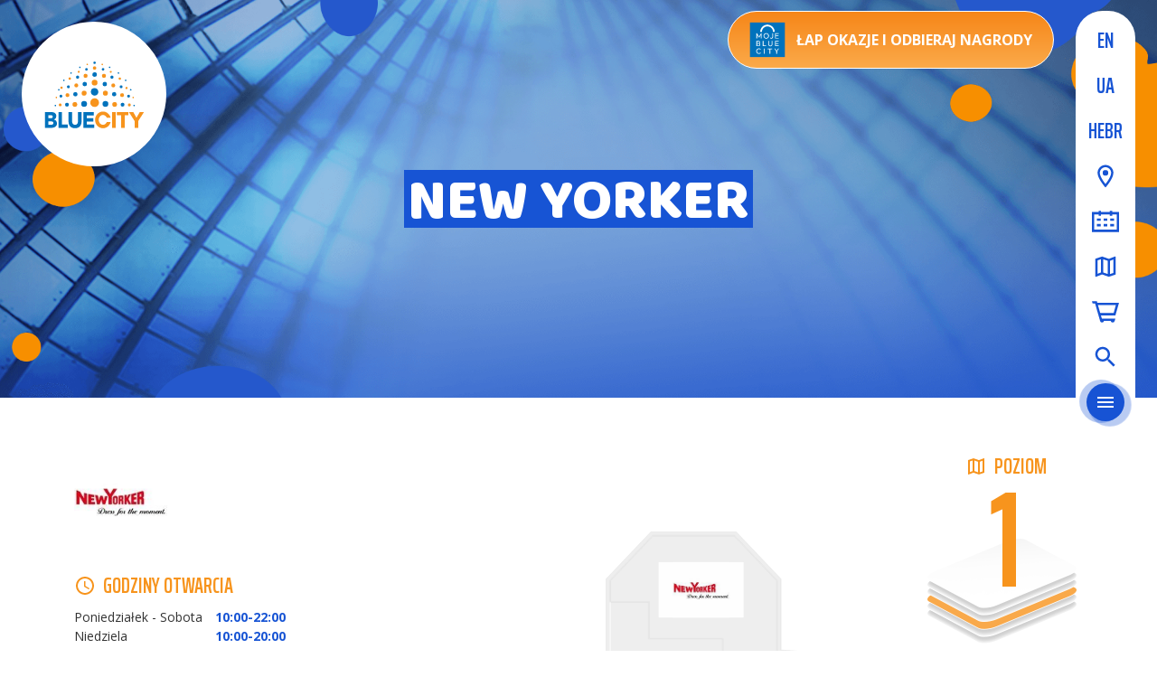

--- FILE ---
content_type: text/html; charset=UTF-8
request_url: https://bluecity.pl/zakupy/new-yorker/
body_size: 19689
content:
<!doctype html>
<html lang="pl-PL">
<head>
    <meta charset="UTF-8">
    <meta name="viewport" content="width=device-width, initial-scale=1.0">
    <meta http-equiv="X-UA-Compatible" content="ie=edge">
    <meta name="format-detection" content="telephone=no">
    <title>New yorker | Blue City Warszawa Ochota  :    Blue City</title>
    <meta name="description" content="Blue City: Centrum Handlowe – Warszawa Ochota">
    <link rel="icon" href="https://bluecity.pl/wp-content/themes/bluecity/img/favicon.png">
    <meta name='robots' content='index, follow, max-image-preview:large, max-snippet:-1, max-video-preview:-1' />
	<style>img:is([sizes="auto" i], [sizes^="auto," i]) { contain-intrinsic-size: 3000px 1500px }</style>
	<link rel="alternate" hreflang="pl" href="https://bluecity.pl/zakupy/new-yorker/" />
<link rel="alternate" hreflang="en" href="https://bluecity.pl/en/shopping/new-yorker-2/" />
<link rel="alternate" hreflang="x-default" href="https://bluecity.pl/zakupy/new-yorker/" />

	<!-- This site is optimized with the Yoast SEO plugin v24.7 - https://yoast.com/wordpress/plugins/seo/ -->
	<meta name="description" content="New yorker – Centrum Handlowe Blue City – Warszawa Ochota – Odkryj Blue City!" />
	<link rel="canonical" href="https://bluecity.pl/zakupy/new-yorker/" />
	<meta property="og:locale" content="pl_PL" />
	<meta property="og:type" content="article" />
	<meta property="og:title" content="New yorker | Blue City Warszawa Ochota" />
	<meta property="og:description" content="New yorker – Centrum Handlowe Blue City – Warszawa Ochota – Odkryj Blue City!" />
	<meta property="og:url" content="https://bluecity.pl/zakupy/new-yorker/" />
	<meta property="og:site_name" content="Blue City" />
	<meta property="article:publisher" content="https://www.facebook.com/CHBlueCity" />
	<meta name="twitter:card" content="summary_large_image" />
	<meta name="twitter:label1" content="Szacowany czas czytania" />
	<meta name="twitter:data1" content="1 minuta" />
	<script type="application/ld+json" class="yoast-schema-graph">{"@context":"https://schema.org","@graph":[{"@type":"WebPage","@id":"https://bluecity.pl/zakupy/new-yorker/","url":"https://bluecity.pl/zakupy/new-yorker/","name":"New yorker | Blue City Warszawa Ochota","isPartOf":{"@id":"https://bluecity.pl/#website"},"datePublished":"2019-01-18T10:29:17+00:00","description":"New yorker – Centrum Handlowe Blue City – Warszawa Ochota – Odkryj Blue City!","breadcrumb":{"@id":"https://bluecity.pl/zakupy/new-yorker/#breadcrumb"},"inLanguage":"pl-PL","potentialAction":[{"@type":"ReadAction","target":["https://bluecity.pl/zakupy/new-yorker/"]}]},{"@type":"BreadcrumbList","@id":"https://bluecity.pl/zakupy/new-yorker/#breadcrumb","itemListElement":[{"@type":"ListItem","position":1,"name":"Strona główna","item":"https://bluecity.pl/"},{"@type":"ListItem","position":2,"name":"Zakupy","item":"https://bluecity.pl/zakupy/"},{"@type":"ListItem","position":3,"name":"New yorker"}]},{"@type":"WebSite","@id":"https://bluecity.pl/#website","url":"https://bluecity.pl/","name":"Blue City","description":"Blue City: Centrum Handlowe – Warszawa Ochota","publisher":{"@id":"https://bluecity.pl/#organization"},"potentialAction":[{"@type":"SearchAction","target":{"@type":"EntryPoint","urlTemplate":"https://bluecity.pl/?s={search_term_string}"},"query-input":{"@type":"PropertyValueSpecification","valueRequired":true,"valueName":"search_term_string"}}],"inLanguage":"pl-PL"},{"@type":"Organization","@id":"https://bluecity.pl/#organization","name":"Blue City","url":"https://bluecity.pl/","logo":{"@type":"ImageObject","inLanguage":"pl-PL","@id":"https://bluecity.pl/#/schema/logo/image/","url":"http://ns3167225.ip-51-83-236.eu/wp-content/uploads/2024/04/bluecity-logo.jpeg","contentUrl":"http://ns3167225.ip-51-83-236.eu/wp-content/uploads/2024/04/bluecity-logo.jpeg","width":696,"height":696,"caption":"Blue City"},"image":{"@id":"https://bluecity.pl/#/schema/logo/image/"},"sameAs":["https://www.facebook.com/CHBlueCity"]}]}</script>
	<!-- / Yoast SEO plugin. -->


<link rel='dns-prefetch' href='//fonts.googleapis.com' />
<link rel='stylesheet' id='wp-block-library-css' href='https://bluecity.pl/wp-includes/css/dist/block-library/style.min.css?ver=6.7.4' type='text/css' media='all' />
<style id='classic-theme-styles-inline-css' type='text/css'>
/*! This file is auto-generated */
.wp-block-button__link{color:#fff;background-color:#32373c;border-radius:9999px;box-shadow:none;text-decoration:none;padding:calc(.667em + 2px) calc(1.333em + 2px);font-size:1.125em}.wp-block-file__button{background:#32373c;color:#fff;text-decoration:none}
</style>
<style id='global-styles-inline-css' type='text/css'>
:root{--wp--preset--aspect-ratio--square: 1;--wp--preset--aspect-ratio--4-3: 4/3;--wp--preset--aspect-ratio--3-4: 3/4;--wp--preset--aspect-ratio--3-2: 3/2;--wp--preset--aspect-ratio--2-3: 2/3;--wp--preset--aspect-ratio--16-9: 16/9;--wp--preset--aspect-ratio--9-16: 9/16;--wp--preset--color--black: #000000;--wp--preset--color--cyan-bluish-gray: #abb8c3;--wp--preset--color--white: #ffffff;--wp--preset--color--pale-pink: #f78da7;--wp--preset--color--vivid-red: #cf2e2e;--wp--preset--color--luminous-vivid-orange: #ff6900;--wp--preset--color--luminous-vivid-amber: #fcb900;--wp--preset--color--light-green-cyan: #7bdcb5;--wp--preset--color--vivid-green-cyan: #00d084;--wp--preset--color--pale-cyan-blue: #8ed1fc;--wp--preset--color--vivid-cyan-blue: #0693e3;--wp--preset--color--vivid-purple: #9b51e0;--wp--preset--gradient--vivid-cyan-blue-to-vivid-purple: linear-gradient(135deg,rgba(6,147,227,1) 0%,rgb(155,81,224) 100%);--wp--preset--gradient--light-green-cyan-to-vivid-green-cyan: linear-gradient(135deg,rgb(122,220,180) 0%,rgb(0,208,130) 100%);--wp--preset--gradient--luminous-vivid-amber-to-luminous-vivid-orange: linear-gradient(135deg,rgba(252,185,0,1) 0%,rgba(255,105,0,1) 100%);--wp--preset--gradient--luminous-vivid-orange-to-vivid-red: linear-gradient(135deg,rgba(255,105,0,1) 0%,rgb(207,46,46) 100%);--wp--preset--gradient--very-light-gray-to-cyan-bluish-gray: linear-gradient(135deg,rgb(238,238,238) 0%,rgb(169,184,195) 100%);--wp--preset--gradient--cool-to-warm-spectrum: linear-gradient(135deg,rgb(74,234,220) 0%,rgb(151,120,209) 20%,rgb(207,42,186) 40%,rgb(238,44,130) 60%,rgb(251,105,98) 80%,rgb(254,248,76) 100%);--wp--preset--gradient--blush-light-purple: linear-gradient(135deg,rgb(255,206,236) 0%,rgb(152,150,240) 100%);--wp--preset--gradient--blush-bordeaux: linear-gradient(135deg,rgb(254,205,165) 0%,rgb(254,45,45) 50%,rgb(107,0,62) 100%);--wp--preset--gradient--luminous-dusk: linear-gradient(135deg,rgb(255,203,112) 0%,rgb(199,81,192) 50%,rgb(65,88,208) 100%);--wp--preset--gradient--pale-ocean: linear-gradient(135deg,rgb(255,245,203) 0%,rgb(182,227,212) 50%,rgb(51,167,181) 100%);--wp--preset--gradient--electric-grass: linear-gradient(135deg,rgb(202,248,128) 0%,rgb(113,206,126) 100%);--wp--preset--gradient--midnight: linear-gradient(135deg,rgb(2,3,129) 0%,rgb(40,116,252) 100%);--wp--preset--font-size--small: 13px;--wp--preset--font-size--medium: 20px;--wp--preset--font-size--large: 36px;--wp--preset--font-size--x-large: 42px;--wp--preset--spacing--20: 0.44rem;--wp--preset--spacing--30: 0.67rem;--wp--preset--spacing--40: 1rem;--wp--preset--spacing--50: 1.5rem;--wp--preset--spacing--60: 2.25rem;--wp--preset--spacing--70: 3.38rem;--wp--preset--spacing--80: 5.06rem;--wp--preset--shadow--natural: 6px 6px 9px rgba(0, 0, 0, 0.2);--wp--preset--shadow--deep: 12px 12px 50px rgba(0, 0, 0, 0.4);--wp--preset--shadow--sharp: 6px 6px 0px rgba(0, 0, 0, 0.2);--wp--preset--shadow--outlined: 6px 6px 0px -3px rgba(255, 255, 255, 1), 6px 6px rgba(0, 0, 0, 1);--wp--preset--shadow--crisp: 6px 6px 0px rgba(0, 0, 0, 1);}:where(.is-layout-flex){gap: 0.5em;}:where(.is-layout-grid){gap: 0.5em;}body .is-layout-flex{display: flex;}.is-layout-flex{flex-wrap: wrap;align-items: center;}.is-layout-flex > :is(*, div){margin: 0;}body .is-layout-grid{display: grid;}.is-layout-grid > :is(*, div){margin: 0;}:where(.wp-block-columns.is-layout-flex){gap: 2em;}:where(.wp-block-columns.is-layout-grid){gap: 2em;}:where(.wp-block-post-template.is-layout-flex){gap: 1.25em;}:where(.wp-block-post-template.is-layout-grid){gap: 1.25em;}.has-black-color{color: var(--wp--preset--color--black) !important;}.has-cyan-bluish-gray-color{color: var(--wp--preset--color--cyan-bluish-gray) !important;}.has-white-color{color: var(--wp--preset--color--white) !important;}.has-pale-pink-color{color: var(--wp--preset--color--pale-pink) !important;}.has-vivid-red-color{color: var(--wp--preset--color--vivid-red) !important;}.has-luminous-vivid-orange-color{color: var(--wp--preset--color--luminous-vivid-orange) !important;}.has-luminous-vivid-amber-color{color: var(--wp--preset--color--luminous-vivid-amber) !important;}.has-light-green-cyan-color{color: var(--wp--preset--color--light-green-cyan) !important;}.has-vivid-green-cyan-color{color: var(--wp--preset--color--vivid-green-cyan) !important;}.has-pale-cyan-blue-color{color: var(--wp--preset--color--pale-cyan-blue) !important;}.has-vivid-cyan-blue-color{color: var(--wp--preset--color--vivid-cyan-blue) !important;}.has-vivid-purple-color{color: var(--wp--preset--color--vivid-purple) !important;}.has-black-background-color{background-color: var(--wp--preset--color--black) !important;}.has-cyan-bluish-gray-background-color{background-color: var(--wp--preset--color--cyan-bluish-gray) !important;}.has-white-background-color{background-color: var(--wp--preset--color--white) !important;}.has-pale-pink-background-color{background-color: var(--wp--preset--color--pale-pink) !important;}.has-vivid-red-background-color{background-color: var(--wp--preset--color--vivid-red) !important;}.has-luminous-vivid-orange-background-color{background-color: var(--wp--preset--color--luminous-vivid-orange) !important;}.has-luminous-vivid-amber-background-color{background-color: var(--wp--preset--color--luminous-vivid-amber) !important;}.has-light-green-cyan-background-color{background-color: var(--wp--preset--color--light-green-cyan) !important;}.has-vivid-green-cyan-background-color{background-color: var(--wp--preset--color--vivid-green-cyan) !important;}.has-pale-cyan-blue-background-color{background-color: var(--wp--preset--color--pale-cyan-blue) !important;}.has-vivid-cyan-blue-background-color{background-color: var(--wp--preset--color--vivid-cyan-blue) !important;}.has-vivid-purple-background-color{background-color: var(--wp--preset--color--vivid-purple) !important;}.has-black-border-color{border-color: var(--wp--preset--color--black) !important;}.has-cyan-bluish-gray-border-color{border-color: var(--wp--preset--color--cyan-bluish-gray) !important;}.has-white-border-color{border-color: var(--wp--preset--color--white) !important;}.has-pale-pink-border-color{border-color: var(--wp--preset--color--pale-pink) !important;}.has-vivid-red-border-color{border-color: var(--wp--preset--color--vivid-red) !important;}.has-luminous-vivid-orange-border-color{border-color: var(--wp--preset--color--luminous-vivid-orange) !important;}.has-luminous-vivid-amber-border-color{border-color: var(--wp--preset--color--luminous-vivid-amber) !important;}.has-light-green-cyan-border-color{border-color: var(--wp--preset--color--light-green-cyan) !important;}.has-vivid-green-cyan-border-color{border-color: var(--wp--preset--color--vivid-green-cyan) !important;}.has-pale-cyan-blue-border-color{border-color: var(--wp--preset--color--pale-cyan-blue) !important;}.has-vivid-cyan-blue-border-color{border-color: var(--wp--preset--color--vivid-cyan-blue) !important;}.has-vivid-purple-border-color{border-color: var(--wp--preset--color--vivid-purple) !important;}.has-vivid-cyan-blue-to-vivid-purple-gradient-background{background: var(--wp--preset--gradient--vivid-cyan-blue-to-vivid-purple) !important;}.has-light-green-cyan-to-vivid-green-cyan-gradient-background{background: var(--wp--preset--gradient--light-green-cyan-to-vivid-green-cyan) !important;}.has-luminous-vivid-amber-to-luminous-vivid-orange-gradient-background{background: var(--wp--preset--gradient--luminous-vivid-amber-to-luminous-vivid-orange) !important;}.has-luminous-vivid-orange-to-vivid-red-gradient-background{background: var(--wp--preset--gradient--luminous-vivid-orange-to-vivid-red) !important;}.has-very-light-gray-to-cyan-bluish-gray-gradient-background{background: var(--wp--preset--gradient--very-light-gray-to-cyan-bluish-gray) !important;}.has-cool-to-warm-spectrum-gradient-background{background: var(--wp--preset--gradient--cool-to-warm-spectrum) !important;}.has-blush-light-purple-gradient-background{background: var(--wp--preset--gradient--blush-light-purple) !important;}.has-blush-bordeaux-gradient-background{background: var(--wp--preset--gradient--blush-bordeaux) !important;}.has-luminous-dusk-gradient-background{background: var(--wp--preset--gradient--luminous-dusk) !important;}.has-pale-ocean-gradient-background{background: var(--wp--preset--gradient--pale-ocean) !important;}.has-electric-grass-gradient-background{background: var(--wp--preset--gradient--electric-grass) !important;}.has-midnight-gradient-background{background: var(--wp--preset--gradient--midnight) !important;}.has-small-font-size{font-size: var(--wp--preset--font-size--small) !important;}.has-medium-font-size{font-size: var(--wp--preset--font-size--medium) !important;}.has-large-font-size{font-size: var(--wp--preset--font-size--large) !important;}.has-x-large-font-size{font-size: var(--wp--preset--font-size--x-large) !important;}
:where(.wp-block-post-template.is-layout-flex){gap: 1.25em;}:where(.wp-block-post-template.is-layout-grid){gap: 1.25em;}
:where(.wp-block-columns.is-layout-flex){gap: 2em;}:where(.wp-block-columns.is-layout-grid){gap: 2em;}
:root :where(.wp-block-pullquote){font-size: 1.5em;line-height: 1.6;}
</style>
<link rel='stylesheet' id='fonts-css' href='https://fonts.googleapis.com/css?family=Baloo+Chettan%7COpen+Sans%3A300%2C300i%2C400%2C400i%2C700%2C700i%7CSaira+Extra+Condensed%3A600&#038;subset=latin-ext&#038;ver=1.0' type='text/css' media='all' />
<link rel='stylesheet' id='style-css' href='https://bluecity.pl/wp-content/themes/bluecity/css/style.css?ver=1.15' type='text/css' media='all' />
<script type="text/javascript" src="https://bluecity.pl/wp-includes/js/jquery/jquery.min.js?ver=3.7.1" id="jquery-core-js"></script>
<script type="text/javascript" src="https://bluecity.pl/wp-includes/js/jquery/jquery-migrate.min.js?ver=3.4.1" id="jquery-migrate-js"></script>
<link rel="https://api.w.org/" href="https://bluecity.pl/wp-json/" /><link rel="alternate" title="JSON" type="application/json" href="https://bluecity.pl/wp-json/wp/v2/shop/1437" /><link rel='shortlink' href='https://bluecity.pl/?p=1437' />
<link rel="alternate" title="oEmbed (JSON)" type="application/json+oembed" href="https://bluecity.pl/wp-json/oembed/1.0/embed?url=https%3A%2F%2Fbluecity.pl%2Fzakupy%2Fnew-yorker%2F" />
<link rel="alternate" title="oEmbed (XML)" type="text/xml+oembed" href="https://bluecity.pl/wp-json/oembed/1.0/embed?url=https%3A%2F%2Fbluecity.pl%2Fzakupy%2Fnew-yorker%2F&#038;format=xml" />
<meta name="generator" content="WPML ver:4.7.2 stt:1,41;" />
<link rel="icon" href="https://bluecity.pl/wp-content/uploads/2025/10/cropped-favicon_270x270-32x32.png" sizes="32x32" />
<link rel="icon" href="https://bluecity.pl/wp-content/uploads/2025/10/cropped-favicon_270x270-192x192.png" sizes="192x192" />
<link rel="apple-touch-icon" href="https://bluecity.pl/wp-content/uploads/2025/10/cropped-favicon_270x270-180x180.png" />
<meta name="msapplication-TileImage" content="https://bluecity.pl/wp-content/uploads/2025/10/cropped-favicon_270x270-270x270.png" />

    <script>
    dataLayer = [];
</script>

<!-- Google Tag Manager -->
<script>(function(w,d,s,l,i){w[l]=w[l]||[];w[l].push({'gtm.start':
            new Date().getTime(),event:'gtm.js'});var f=d.getElementsByTagName(s)[0],
        j=d.createElement(s),dl=l!='dataLayer'?'&l='+l:'';j.async=true;j.src=
        'https://www.googletagmanager.com/gtm.js?id='+i+dl;f.parentNode.insertBefore(j,f);
    })(window,document,'script','dataLayer','GTM-W4X3JGX');</script>
<!-- End Google Tag Manager -->

<!-- Facebook Pixel Code -->
<script>
    !function(f,b,e,v,n,t,s)
    {if(f.fbq)return;n=f.fbq=function(){n.callMethod?
        n.callMethod.apply(n,arguments):n.queue.push(arguments)};
        if(!f._fbq)f._fbq=n;n.push=n;n.loaded=!0;n.version='2.0';
        n.queue=[];t=b.createElement(e);t.async=!0;
        t.src=v;s=b.getElementsByTagName(e)[0];
        s.parentNode.insertBefore(t,s)}(window,document,'script',
        'https://connect.facebook.net/en_US/fbevents.js');
    fbq('init', '1627875534008914');
    fbq('track', 'PageView');
</script>
<noscript>
	<img height="1" width="1" src="https://www.facebook.com/tr?id=1627875534008914&ev=PageView&noscript=1"/>
</noscript>
<!-- End Facebook Pixel Code -->
	
    <meta property="og:title" content="Blue City">
    <meta property="og:description" content="Blue City: Centrum Handlowe – Warszawa Ochota">
            <meta property="og:image" content="https://bluecity.pl/wp-content/uploads/import/68.jpg">
        <style type="text/css">
		#newheader {
width:99%;
display: flex;
}

#close {
text-align:right;
margin-right:10px;
margin-top:5px;
float:right;
}

.logo {

}
	.openday{
		margin-top: 30px;
		text-align: center;
		margin-left: 30px;
		width: 200px;
		
		
	}
	.openday span {
		font-family:"Open Sans",sans-serif;
		font-weight: bold;
		font: 200;
		color: #1754d4;
		
	}
	.przycisk {
	height: 30px;
    display: flex;
    text-align: center;
	margin-top: 40px;
	margin-left: 10px;
    border-radius: 40px;
    background-color: #1754d4;
    padding: 15px 15px;
    font-size: 15px;
    color: #fff;
		line-height: 0.2;
	}

.przycisk a {
	font-family:"Open Sans",sans-serif;
    font-weight: 400;
    text-transform: uppercase;
	text-decoration: none;
	color: #fff;
	    font-size: 15px;
	
}
	#notification {
margin-bottom:30px;
font-family:"Open Sans",sans-serif;
font-weight:400;
line-height:1;
color:#1754d4;
width:99%;
padding:0;
text-align:center;
background-color:#fff;
margin-top:20px;

border-style:solid;
border-width:5px;
border-color:#1754d4;
-webkit-border-radius:30px;
-moz-border-radius:30px;
border-radius:30px;
}

.single-map svg .st5 {
	fill: #959595;
}
    </style>
</head>
<body class="shop-template-default single single-shop postid-1437 no-touch modula-best-grid-gallery">

<!-- Google Tag Manager (noscript) -->
<noscript>
    <iframe src="https://www.googletagmanager.com/ns.html?id=GTM-W4X3JGX"
            height="0" width="0" style="display:none;visibility:hidden"></iframe>
</noscript>
<!-- End Google Tag Manager (noscript) -->



<section class="search-bar js-search-bar">
    <div class="container">
        <form role="search" method="get" action="https://bluecity.pl/">
            <div class="search-bar-field">
                <div class="search-bar-field__controls">
                    <div class="loading js-search-bar__loader"></div>
                    <button type="submit" class="search-bar-field__btn js-search-bar__submit">
                        <svg xmlns="http://www.w3.org/2000/svg" viewBox="0 0 24 24"><path d="M15.5 14h-.79l-.28-.27C15.41 12.59 16 11.11 16 9.5 16 5.91 13.09 3 9.5 3S3 5.91 3 9.5 5.91 16 9.5 16c1.61 0 3.09-.59 4.23-1.57l.27.28v.79l5 4.99L20.49 19l-4.99-5zm-6 0C7.01 14 5 11.99 5 9.5S7.01 5 9.5 5 14 7.01 14 9.5 11.99 14 9.5 14z"/><path d="M0 0h24v24H0z" fill="none"/></svg>
                    </button>
                </div>
                <input type="text" class="single-input single-input--large js-search-bar__input" placeholder="SZUKAJ..." name="s" autocomplete="off" required>
                <div class="search-bar-field__controls">
                    <button type="button" class="btn-close btn-close--small js-search-bar__close">
                        <span class="btn-close__box">
                            <span class="btn-close__line"></span>
                            <span class="btn-close__line"></span>
                        </span>
                    </button>
                </div>
            </div>
            <div class="search-bar-response js-search-bar__response is-hidden">
                <ul class="js-search-bar__response-list" data-not-found-text="Brak wyników wyszukiwania">

                </ul>
                <div class="search-bar-response__btn text-center text-md-left js-search-bar__response-btn is-hidden">
                    <button type="submit" class="btn-liquid">
                        <svg class="liquid-button" data-text="Zobacz wszystkie"></svg>
                    </button>
                </div>
            </div>
        </form>
    </div>
</section>
<div class="menu s-menu js-menu">
    <div class="menu__inner js-menu--inner">
        <div class="menu__container js-menu--container">
            <div class="menu__nav">
	            <ul class="menu-list "><li id="menu-item-88" class="menu-item menu-item-type-post_type menu-item-object-page menu-item-home menu-item-88 menu-list__item"><a href="https://bluecity.pl/" class="menu-list__link">Strona główna</a></li>
<li id="menu-item-165" class="menu-item menu-item-type-post_type_archive menu-item-object-promotion menu-item-165 menu-list__item"><a href="https://bluecity.pl/promocje/" class="menu-list__link">Promocje</a></li>
<li id="menu-item-97" class="menu-item menu-item-type-post_type_archive menu-item-object-event menu-item-97 menu-list__item"><a href="https://bluecity.pl/wydarzenia/" class="menu-list__link">Wydarzenia</a></li>
<li id="menu-item-8626" class="menu-item menu-item-type-post_type_archive menu-item-object-entertainment menu-item-8626 menu-list__item"><a href="https://bluecity.pl/rozrywka/" class="menu-list__link">Rozrywka</a></li>
<li id="menu-item-26342" class="menu-item menu-item-type-custom menu-item-object-custom menu-item-26342 menu-list__item"><a href="https://moje.bluecity.pl/" class="menu-list__link">Moje Blue City</a></li>
</ul>	            <ul class="menu-list "><li id="menu-item-166" class="menu-item menu-item-type-post_type_archive menu-item-object-shop menu-item-166 menu-list__item"><a href="https://bluecity.pl/zakupy/" class="menu-list__link">Zakupy</a></li>
<li id="menu-item-8356" class="menu-item menu-item-type-post_type_archive menu-item-object-food menu-item-8356 menu-list__item"><a href="https://bluecity.pl/jedzenie/" class="menu-list__link">Food City</a></li>
</ul>	            <ul class="menu-list "><li id="menu-item-91" class="menu-item menu-item-type-post_type menu-item-object-page menu-item-91 menu-list__item"><a href="https://bluecity.pl/o-centrum/" class="menu-list__link">O centrum</a></li>
<li id="menu-item-90" class="menu-item menu-item-type-post_type menu-item-object-page menu-item-90 menu-list__item"><a href="https://bluecity.pl/jarmark/" class="menu-list__link">Jarmark</a></li>
<li id="menu-item-18166" class="menu-item menu-item-type-post_type menu-item-object-page menu-item-18166 menu-list__item"><a href="https://bluecity.pl/kiermasz/" class="menu-list__link">Kiermasz</a></li>
<li id="menu-item-89" class="menu-item menu-item-type-post_type menu-item-object-page menu-item-89 menu-list__item"><a href="https://bluecity.pl/sprawdzone-przez-rodziny/" class="menu-list__link">Sprawdzone przez rodziny</a></li>
<li id="menu-item-15611" class="menu-item menu-item-type-custom menu-item-object-custom menu-item-15611 menu-list__item"><a href="https://bluecity.pl/blueoffice/" class="menu-list__link">Blue Office</a></li>
</ul>            </div>
            <div class="menu__extend">
                <div class="menu__extend-phone">
                    

<a href="tel:+48228244555" class="phone ">
    <svg xmlns="http://www.w3.org/2000/svg" width="24" height="24" viewBox="0 0 24 24">
        <path fill="none" d="M0 0h24v24H0V0z"/>
        <path d="M6.54 5c.06.89.21 1.76.45 2.59l-1.2 1.2c-.41-1.2-.67-2.47-.76-3.79h1.51m9.86 12.02c.85.24 1.72.39 2.6.45v1.49c-1.32-.09-2.59-.35-3.8-.75l1.2-1.19M7.5 3H4c-.55 0-1 .45-1 1 0 9.39 7.61 17 17 17 .55 0 1-.45 1-1v-3.49c0-.55-.45-1-1-1-1.24 0-2.45-.2-3.57-.57a.84.84 0 0 0-.31-.05c-.26 0-.51.1-.71.29l-2.2 2.2a15.149 15.149 0 0 1-6.59-6.59l2.2-2.2c.28-.28.36-.67.25-1.02A11.36 11.36 0 0 1 8.5 4c0-.55-.45-1-1-1z"/>
    </svg>
	tel.  22 824 45 55 </a>
                </div>
	            <ul class="menu-list menu-list--inline"><li id="menu-item-92" class="menu-item menu-item-type-post_type menu-item-object-page menu-item-92 menu-list__item"><a href="https://bluecity.pl/mapa-centrum/" class="menu-list__link">Mapa centrum</a></li>
<li id="menu-item-93" class="menu-item menu-item-type-post_type menu-item-object-page menu-item-93 menu-list__item"><a href="https://bluecity.pl/jak-dojechac/" class="menu-list__link">Jak dojechać?</a></li>
<li id="menu-item-782" class="menu-item menu-item-type-post_type menu-item-object-page menu-item-782 menu-list__item"><a href="https://bluecity.pl/kalendarz-handlowy/" class="menu-list__link">Kalendarz Handlowy</a></li>
<li id="menu-item-94" class="menu-item menu-item-type-post_type menu-item-object-page menu-item-94 menu-list__item"><a href="https://bluecity.pl/kontakt/" class="menu-list__link">Kontakt</a></li>
</ul>            </div>
            <div class="menu__socials">
                

    <div class="socials ">
					            <a href="https://www.facebook.com/CHBlueCity/"
                class="socials__link"
                target="_blank"                title="Facebook"            >
				<svg viewBox="0 0 10 19" xmlns="http://www.w3.org/2000/svg"><path d="M6.137 18.993H2.046V9.499H.001V6.226h2.045V4.262c0-2.669 1.155-4.258 4.433-4.258h2.73v3.273H7.504c-1.278 0-1.362.458-1.362 1.312l-.005 1.637h3.092l-.362 3.273h-2.73v9.494z" fill-rule="evenodd"/></svg>            </a>
					            <a href="https://www.youtube.com/channel/UCuhmbAoctA3Q0MMStBiYNOQ/"
                class="socials__link"
                target="_blank"                title="Youtube"            >
				<svg viewBox="0 0 57.656 42.281" xmlns="http://www.w3.org/2000/svg"><path d="M57.1 9.137s-.592-4.155-2.313-5.967A8.258 8.258 0 0 0 49.038.607C40.973.014 28.878.014 28.878.014h-.064s-12.063 0-20.13.593a8.224 8.224 0 0 0-5.78 2.563C1.184 4.982.592 9.137.592 9.137a91.808 91.808 0 0 0-.6 9.686v4.592a90.268 90.268 0 0 0 .6 9.686s.592 4.156 2.312 6c2.188 2.405 5.064 2.312 6.377 2.562 4.594.469 19.6.625 19.6.625s12.095-.062 20.16-.625a8.116 8.116 0 0 0 5.749-2.562c1.721-1.843 2.313-6 2.313-6a95.321 95.321 0 0 0 .563-9.686v-4.592a96.949 96.949 0 0 0-.563-9.686zM38.473 20.511l-15.6 8.4V12.043l7.064 3.844z" fill-rule="evenodd"/></svg>            </a>
					            <a href="https://www.instagram.com/chbluecity/"
                class="socials__link"
                target="_blank"                title="Instagram"            >
				<svg viewBox="0 0 19 19" xmlns="http://www.w3.org/2000/svg"><path d="M9.5 1.712c2.537 0 2.837.01 3.839.055.926.042 1.429.197 1.764.327.443.173.76.378 1.092.71.333.333.538.65.71 1.093.13.335.286.838.328 1.764.046 1.002.055 1.302.055 3.839s-.01 2.837-.055 3.839c-.042.926-.197 1.43-.327 1.764-.173.443-.378.76-.71 1.092a2.943 2.943 0 0 1-1.093.71c-.335.13-.838.286-1.764.328-1.002.046-1.302.055-3.839.055s-2.837-.01-3.839-.055c-.926-.042-1.43-.197-1.764-.327a2.943 2.943 0 0 1-1.092-.71 2.943 2.943 0 0 1-.71-1.093c-.13-.335-.286-.838-.328-1.764-.046-1.002-.055-1.302-.055-3.839s.01-2.837.055-3.839c.042-.926.197-1.429.327-1.764.173-.443.378-.76.71-1.092a2.944 2.944 0 0 1 1.093-.71c.335-.13.838-.286 1.764-.328 1.002-.046 1.302-.055 3.839-.055zM9.5 0C6.92 0 6.596.01 5.583.057 4.572.103 3.881.264 3.277.5a4.657 4.657 0 0 0-1.683 1.096A4.657 4.657 0 0 0 .5 3.277C.264 3.881.103 4.572.057 5.583.011 6.596 0 6.92 0 9.5s.01 2.904.057 3.917c.046 1.011.207 1.702.442 2.306a4.657 4.657 0 0 0 1.095 1.683A4.657 4.657 0 0 0 3.277 18.5c.604.235 1.295.396 2.306.442C6.596 18.989 6.92 19 9.5 19s2.904-.01 3.917-.057c1.011-.046 1.702-.207 2.306-.442a4.657 4.657 0 0 0 1.682-1.095 4.657 4.657 0 0 0 1.096-1.683c.235-.604.396-1.295.442-2.306.046-1.013.057-1.337.057-3.917s-.01-2.904-.057-3.917c-.046-1.011-.207-1.702-.442-2.306a4.657 4.657 0 0 0-1.096-1.682A4.657 4.657 0 0 0 15.723.499c-.604-.235-1.295-.396-2.306-.442C12.404.011 12.08 0 9.5 0zm0 4.622a4.878 4.878 0 1 0 0 9.756 4.878 4.878 0 0 0 0-9.756zm0 8.045a3.167 3.167 0 1 1 0-6.334 3.167 3.167 0 0 1 0 6.334zm6.211-8.238a1.14 1.14 0 1 1-2.28 0 1.14 1.14 0 0 1 2.28 0z" fill-rule="nonzero"/></svg>            </a>
					            <a href="https://www.tiktok.com/@ch_blue_city"
                class="socials__link"
                target="_blank"                title="TikTok"            >
				<svg xmlns="http://www.w3.org/2000/svg" viewBox="0 0 247.2 247.2"><path d="M123.6 0C55.34 0 0 55.34 0 123.6s55.34 123.6 123.6 123.6 123.6-55.34 123.6-123.6S191.86 0 123.6 0zm68.7 109.95c-13.06-.45-25.11-4.93-34.96-12.2v52.9c0 26.36-21.45 47.81-47.81 47.81-10.66 0-20.51-3.51-28.47-9.42-11.73-8.72-19.34-22.68-19.34-38.38 0-26.36 21.45-47.81 47.81-47.81 2.02 0 4.02.14 5.99.38v26c-1.93-.54-3.93-.84-5.99-.84-12.28 0-22.28 9.99-22.28 22.28 0 8.26 4.53 15.46 11.22 19.31 3.26 1.88 7.03 2.97 11.06 2.97 12.28 0 22.28-9.99 22.28-22.28V48.75H157.34v.69c.12 2.03.41 4.01.85 5.94 2.07 9.2 7.53 17.13 15.02 22.37a37.056 37.056 0 0 0 19.1 6.65v25.55z"/></svg>            </a>
		    </div>
                <div class="menu__socials-phone">
                    

<a href="tel:+48228244555" class="phone ">
    <svg xmlns="http://www.w3.org/2000/svg" width="24" height="24" viewBox="0 0 24 24">
        <path fill="none" d="M0 0h24v24H0V0z"/>
        <path d="M6.54 5c.06.89.21 1.76.45 2.59l-1.2 1.2c-.41-1.2-.67-2.47-.76-3.79h1.51m9.86 12.02c.85.24 1.72.39 2.6.45v1.49c-1.32-.09-2.59-.35-3.8-.75l1.2-1.19M7.5 3H4c-.55 0-1 .45-1 1 0 9.39 7.61 17 17 17 .55 0 1-.45 1-1v-3.49c0-.55-.45-1-1-1-1.24 0-2.45-.2-3.57-.57a.84.84 0 0 0-.31-.05c-.26 0-.51.1-.71.29l-2.2 2.2a15.149 15.149 0 0 1-6.59-6.59l2.2-2.2c.28-.28.36-.67.25-1.02A11.36 11.36 0 0 1 8.5 4c0-.55-.45-1-1-1z"/>
    </svg>
	tel.  22 824 45 55 </a>
                </div>
            </div>
        </div>
        <button type="button" class="btn-close menu__close js-menu--close">
            <span class="btn-close__box">
                <span class="btn-close__line"></span>
                <span class="btn-close__line"></span>
            </span>
        </button>
    </div>
</div>


    <header class="l-header s-header l-header--empty l-header--single">
        <div class="l-header__top js-header--top">
            <div class="l-header__brand">
		        
<a href="https://bluecity.pl" class="brand"
>
	
<svg xmlns="http://www.w3.org/2000/svg" viewBox="0 0 1451.26 925.57">
        <defs><style>.cls-1{fill:#0072bc}.cls-2{fill:#f7941d}.clst-1{fill:#0072bc}.clst-2{fill:#f7941d}</style></defs>
        <path class="cls-1" d="M1189.21 600a9.2 9.2 0 1 0 18.39-.25 9.2 9.2 0 0 0-18.39.25M822 581.29a34.45 34.45 0 1 0 33.73-35 34.24 34.24 0 0 0-33.73 35"/><path class="cls-2" d="M938.18 587.69a28.14 28.14 0 0 0 28.68 27.55 28.06 28.06 0 0 0-1-56.11 28.12 28.12 0 0 0-27.73 28.56"/><path class="cls-1" d="M1037.39 590.11a23.07 23.07 0 1 0 22.74-23.38 22.76 22.76 0 0 0-22.74 23.38"/><path class="cls-2" d="M1124.4 592.86a17 17 0 1 0 33.95-.49 17 17 0 1 0-33.95.49"/><path class="cls-1" d="M682.85 437.23a44.87 44.87 0 0 1 44.73-44.75c24.6.28 44.7 20.17 44.7 44.75A44.32 44.32 0 0 1 727.83 482a44.94 44.94 0 0 1-45-44.8"/><path class="cls-2" d="M693.16 327.71a34.07 34.07 0 0 1 34.42-34.45 34.47 34.47 0 1 1-34.42 34.45"/><path class="cls-1" d="M700.33 230.47a27 27 0 1 1 27 27.12 27 27 0 0 1-27-27.12"/><path class="cls-2" d="M706.53 153.19a20.68 20.68 0 1 1 41.36.22 20.58 20.58 0 0 1-20.55 20.69 20.84 20.84 0 0 1-20.81-20.91"/><path class="cls-1" d="M712.74 90.65a14.48 14.48 0 1 1 29 0 14.48 14.48 0 1 1-29 0"/><path class="cls-2" d="M809.3 110.85a9.39 9.39 0 0 1 9.11-9.33 9 9 0 0 1 9.12 9.11 8.87 8.87 0 0 1-8.87 9.09 9.23 9.23 0 0 1-9.36-8.87"/><path class="cls-1" d="M897.76 145.29a9 9 0 0 1 8.86-9.31 9.21 9.21 0 0 1 9.35 9.11 9.11 9.11 0 0 1-18.21.2M1002.51 213.5a9.22 9.22 0 0 1 9-9.34 9.33 9.33 0 0 1 9.34 8.84 9.2 9.2 0 0 1-18.39.5M1088.07 299.94a9.36 9.36 0 0 1 8.84-9.41 9.18 9.18 0 0 1 9.27 9.14 9.06 9.06 0 0 1-18.11.27M1148.77 412.86a9.37 9.37 0 0 1 8.86-9.33 9.23 9.23 0 0 1 9.32 9.12 8.79 8.79 0 0 1-8.84 9.11 9 9 0 0 1-9.34-8.9"/><path class="cls-2" d="M1177.71 504.73c0-5.2 3.81-9.39 8.83-9.39a9.18 9.18 0 0 1 9.33 8.91 9 9 0 0 1-8.85 9.34c-5 0-9.31-4-9.31-8.86"/><path class="cls-1" d="M812.68 169.43c0-8.29 6.71-15.5 15.06-15.5a15.44 15.44 0 0 1 15.79 15c0 8.38-6.71 15.51-15.08 15.51a15.43 15.43 0 0 1-15.77-15"/><path class="cls-2" d="M814.33 246.71a24.33 24.33 0 0 1 24.15-24.86 24.51 24.51 0 1 1-24.15 24.86"/><path class="cls-1" d="M822.24 345.17a26.4 26.4 0 1 1 27 25.87 26.37 26.37 0 0 1-27-25.87"/><path class="cls-2" d="M826.28 453.75a29.67 29.67 0 1 1 59.33-1 29.67 29.67 0 0 1-59.33 1"/><path class="cls-1" d="M934.58 465.6a25.94 25.94 0 1 1 26.29 25.58 26 26 0 0 1-26.29-25.58"/><path class="cls-2" d="M926 360.71a23.67 23.67 0 0 1 47.33-.75 23.67 23.67 0 1 1-47.33.75"/><path class="cls-1" d="M915.21 262.48A19.08 19.08 0 0 1 933.86 243a19.09 19.09 0 0 1 .72 38.17 18.87 18.87 0 0 1-19.37-18.72"/><path class="cls-2" d="M908.53 199a11.72 11.72 0 1 1 11.92 11.55A11.76 11.76 0 0 1 908.53 199M1031.41 476.44a23.19 23.19 0 1 1 23.68 22.88 23.24 23.24 0 0 1-23.68-22.88"/><path class="cls-1" d="M1026.14 377.19a17.37 17.37 0 0 1 17.25-17.71 17.6 17.6 0 0 1 17.92 17.22 17.59 17.59 0 0 1-35.17.49"/><path class="cls-2" d="M1013 279.69a14.6 14.6 0 1 1 14.84 14.55 14.69 14.69 0 0 1-14.84-14.55"/><path class="cls-1" d="M1115.55 488.73a17 17 0 1 1 17.24 16.73 17.26 17.26 0 0 1-17.24-16.73"/><path class="cls-2" d="M1094.25 391.49a13.3 13.3 0 0 1 13.19-13.3 13.18 13.18 0 0 1 .43 26.35 13.37 13.37 0 0 1-13.62-13.05M675.71 565.31a52.13 52.13 0 1 0 52.12-52 52.17 52.17 0 0 0-52.12 52"/><path class="cls-1" d="M269.35 600a9.3 9.3 0 0 1-9.39 9.15 9.08 9.08 0 0 1-8.81-9.4 9.1 9.1 0 0 1 18.2.25M636.73 581.29a34.44 34.44 0 1 1-33.93-35 34.4 34.4 0 0 1 33.93 35"/><path class="cls-2" d="M520.31 587.69a28.09 28.09 0 1 1-27.48-28.56 27.93 27.93 0 0 1 27.48 28.56"/><path class="cls-1" d="M421.13 590.11a23.07 23.07 0 1 1-22.5-23.38 22.73 22.73 0 0 1 22.5 23.38"/><path class="cls-2" d="M334.1 592.86c0 9.33-7.89 16.73-17.2 16.73a17 17 0 1 1 17.2-16.73M649.17 110.85a9 9 0 0 0-8.83-9.33 9.35 9.35 0 0 0-9.33 9.11 9.08 9.08 0 0 0 18.16.22"/><path class="cls-1" d="M560.94 145.29a9.31 9.31 0 0 0-9.06-9.31 9 9 0 0 0-9.06 9.11 8.8 8.8 0 0 0 8.83 9.1 9.14 9.14 0 0 0 9.29-8.9M456 213.5c0-5.13-3.81-9.34-8.84-9.34s-9.32 3.93-9.32 8.84a8.85 8.85 0 0 0 8.82 9.34 9.13 9.13 0 0 0 9.34-8.84M370.43 299.94a9.22 9.22 0 0 0-8.87-9.41 9.34 9.34 0 0 0-9.28 9.14 9.15 9.15 0 0 0 9.06 9.1 8.68 8.68 0 0 0 9.09-8.83M309.72 412.9a9.21 9.21 0 0 0-8.83-9.37 9.39 9.39 0 0 0-9.35 9.12 9.17 9.17 0 0 0 9.09 9.11 8.81 8.81 0 0 0 9.09-8.86"/><path class="cls-2" d="M280.79 504.73a8.9 8.9 0 0 0-8.83-9.39 9.42 9.42 0 0 0-9.37 8.91 9.25 9.25 0 0 0 9.12 9.34 9 9 0 0 0 9.08-8.86"/><path class="cls-1" d="M645.82 169.43a15.14 15.14 0 0 0-15.06-15.5 15.39 15.39 0 0 0-15.56 15 15.11 15.11 0 0 0 15.07 15.51 15.37 15.37 0 0 0 15.55-15"/><path class="cls-2" d="M644.16 246.71A24.32 24.32 0 0 0 620 221.85a24.5 24.5 0 1 0 24.17 24.86"/><path class="cls-1" d="M636.27 345.17a26.2 26.2 0 0 0-25.83-26.83 26.35 26.35 0 1 0 25.83 26.83"/><path class="cls-2" d="M632.18 453.75a29.64 29.64 0 1 0-30.09 29.05c16.25.49 29.86-12.8 30.09-29.05"/><path class="cls-1" d="M524.13 465.6a26 26 0 1 0-26.52 25.58 26 26 0 0 0 26.52-25.58"/><path class="cls-2" d="M532.5 360.71a23.28 23.28 0 0 0-23.16-23.88 23.62 23.62 0 1 0-.74 47.24c12.9.28 23.67-10.31 23.9-23.36"/><path class="cls-1" d="M543.49 262.48A19 19 0 0 0 524.86 243a19.35 19.35 0 0 0-19.38 18.73 19 19 0 1 0 38 .72"/><path class="cls-2" d="M550.18 199a11.82 11.82 0 1 0-23.63-.48 11.82 11.82 0 0 0 23.63.48M427.1 476.44a23.08 23.08 0 1 0-23.44 22.88 23.24 23.24 0 0 0 23.44-22.88"/><path class="cls-1" d="M432.35 377.19a17.23 17.23 0 0 0-17.22-17.71 17.49 17.49 0 1 0 17.22 17.71"/><path class="cls-2" d="M445.75 279.69a14.71 14.71 0 1 0-29.41-.46 14.77 14.77 0 0 0 14.31 15 15 15 0 0 0 15.1-14.55"/><path class="cls-1" d="M342.94 488.73a16.86 16.86 0 0 0-16.49-17.25c-9.35 0-17.21 7.39-17.21 16.73a16.85 16.85 0 0 0 16.53 17.25c9.26 0 17.17-7.41 17.17-16.73"/>
        <path class="clst-2" d="M364.23 391.49a13.06 13.06 0 0 0-12.9-13.3 13.18 13.18 0 1 0-.49 26.35 13.12 13.12 0 0 0 13.39-13.05M926.47 668.18h40.16v179.69h-40.16zM1070.14 847.88h-40.18V705.12h-49.24v-36.94h131.73v36.94h-42.31v142.76zM1223.83 847.88h-40.15v-76.54l-65.76-103.16h49.97l35.9 65.25 38-65.25h47.79l-65.75 103.16v76.54zM822.74 662.25c42.52 0 76.69 30.07 87.46 71.41h-43.5c-7.85-18.45-23.66-32.24-44-32.24-26.57 0-48.29 24.83-48.29 55.87s21.72 56.12 48.29 56.12c19.83 0 35.4-13.53 43.46-31.27H910c-11.25 40.88-45.14 70.4-87.23 70.4-49.78 0-90.17-42.83-90.17-95.25s40.39-95 90.17-95"/>
        <path class="clst-1" d="M229.14 774.53H201.4v37.89h33c11.74 0 24.14-5.19 24.14-19.68 0-15.55-16.75-18.21-29.42-18.21M226 703.61h-24.6v35.46H228c11.47 0 22.46-5 22.46-18.22 0-13.54-12.41-17.24-24.41-17.24m37.59 49.73c21.24 4.43 35.32 21.67 35.32 44.06 0 38.2-35.32 50.48-65.92 50.48h-71.77v-179.7h65.25c30.14 0 64.31 6.39 64.31 46.27 0 19-10.72 32.48-27.23 38.89M421.59 847.88H315.71v-179.7h40.14v141.27h65.74v38.43zM538 668.18h40.41v110c0 42.59-25.32 74.14-73.62 74.14-48.78 0-74.14-31.55-74.14-74.14v-110H471v108.53c0 21.16 14.16 37.21 33.76 37.21 19.12 0 33.21-15.75 33.21-37.21zM721.83 847.88H598.28v-179.7h119.27v38.36h-79.14v30.78h74.84v38.42h-74.84v33.71h83.42v38.43z"/>
    </svg></a>
            </div>
            <a href="https://moje.bluecity.pl/" id="mojebluecity-header-sticky-badge">
                <img src="https://bluecity.pl/wp-content/themes/bluecity/img/moje-blue-city.svg" alt=""> Łap okazje i odbieraj nagrody
            </a>
            <div class="l-header__nav">
		        
<ul class="nav-icon">
            
        
                        <li class="nav-icon__item">
                <a href="https://bluecity.pl/en/shopping/new-yorker-2/" class="nav-icon__link"
	                                >
	                en                </a>
            </li>
            <li class="nav-icon__item">
                <a href="https://bluecity.pl/lp-bluecity/" class="nav-icon__link">
	                UA
                </a>
            </li>
            <li class="nav-icon__item">
                <a href="https://bluecity.pl/lp-bluecity-2/" class="nav-icon__link">
	                HEBR
                </a>
            </li>

        
            
        
                            <li class="nav-icon__item nav-icon__item--hidden">
                    <a href="https://bluecity.pl/kontakt/" class="nav-icon__link"
	                                        >
                        <svg xmlns="http://www.w3.org/2000/svg" width="24" height="24" viewBox="0 0 24 24"><path fill="none" d="M0 0h24v24H0V0z"/><path d="M12 2C8.13 2 5 5.13 5 9c0 5.25 7 13 7 13s7-7.75 7-13c0-3.87-3.13-7-7-7zM7 9c0-2.76 2.24-5 5-5s5 2.24 5 5c0 2.88-2.88 7.19-5 9.88C9.92 16.21 7 11.85 7 9z"/><circle cx="12" cy="9" r="2.5"/></svg>                    </a>
                </li>
            
        
            
        
                            <li class="nav-icon__item nav-icon__item--hidden">
                    <a href="https://bluecity.pl/kalendarz-handlowy/" class="nav-icon__link"
	                                        >
                        <svg viewBox="0 0 34.33 26.73" xmlns="http://www.w3.org/2000/svg" width="24" height="24"><g><g><path d="M25.74 1.48V0h-3v1.48H11.57V0h-3v1.48H0v25.25h34.33V1.48zm5.59 22.25H3V4.48h5.57v1.7h3v-1.7h11.17v1.7h3v-1.7h5.59z"/><path d="M6.43 9.57h4.83v3H6.43zM14.75 9.57h4.83v3h-4.83zM23.07 9.57h4.83v3h-4.83zM6.43 16.57h4.83v3H6.43zM14.75 16.57h4.83v3h-4.83zM23.07 16.57h4.83v3h-4.83z"/></g></g></svg>                    </a>
                </li>
            
        
            
        
                            <li class="nav-icon__item nav-icon__item--hidden">
                    <a href="https://bluecity.pl/mapa-centrum/" class="nav-icon__link"
	                                        >
                        <svg xmlns="http://www.w3.org/2000/svg" width="24" height="24" viewBox="0 0 24 24"><path fill="none" d="M0 0h24v24H0V0z"></path><path d="M20.5 3l-.16.03L15 5.1 9 3 3.36 4.9c-.21.07-.36.25-.36.48V20.5c0 .28.22.5.5.5l.16-.03L9 18.9l6 2.1 5.64-1.9c.21-.07.36-.25.36-.48V3.5c0-.28-.22-.5-.5-.5zM10 5.47l4 1.4v11.66l-4-1.4V5.47zm-5 .99l3-1.01v11.7l-3 1.16V6.46zm14 11.08l-3 1.01V6.86l3-1.16v11.84z"></path></svg>                    </a>
                </li>
            
        
            
        
                            <li class="nav-icon__item nav-icon__item--hidden">
                    <a href="https://bluecity.pl/zakupy/" class="nav-icon__link"
	                                        >
                        <svg xmlns="http://www.w3.org/2000/svg" viewBox="0 0 34.32 27.03"><g data-name="Warstwa 2"><path d="M34.32 2H6.8l-.54-2H0l.86 3H4l6.36 22a2.52 2.52 0 0 0 4.94 0h8.5a2.51 2.51 0 0 0 4.93 0h.1l.86-3H12.55l-1.15-4h18.33zm-4 3l-2.85 10H10.54L7.67 5z" data-name="Guides For Artboard"/></g></svg>                    </a>
                </li>
            
        
            
        
            <li class="nav-icon__item">
                <button class="nav-icon__link js-search-bar--open"
	                                >
	                <svg xmlns="http://www.w3.org/2000/svg" width="24" height="24" viewBox="0 0 24 24"><path d="M15.5 14h-.79l-.28-.27C15.41 12.59 16 11.11 16 9.5 16 5.91 13.09 3 9.5 3S3 5.91 3 9.5 5.91 16 9.5 16c1.61 0 3.09-.59 4.23-1.57l.27.28v.79l5 4.99L20.49 19l-4.99-5zm-6 0C7.01 14 5 11.99 5 9.5S7.01 5 9.5 5 14 7.01 14 9.5 11.99 14 9.5 14z"/><path d="M0 0h24v24H0z" fill="none"/></svg>                </button>
            </li>

        
            
        
            <li class="nav-icon__item">
                <span class="btn-menu btn-menu--mask js-menu--open-handle"></span>
                <button type="button" class="btn-menu js-menu--open"
	                                >
                    <span class="btn-menu__container">
                        <span class="btn-menu__box">
                            <span class="btn-menu__line"></span>
                            <span class="btn-menu__line"></span>
                            <span class="btn-menu__line"></span>
                        </span>
                    </span>
                </button>
            </li>

        
    </ul>
            </div>
        </div>
    </header>


    <div class="container-fluid px-0">
        <div class="p-single__header d-flex align-items-center justify-content-center px-1" style="background-image: url(https://bluecity.pl/wp-content/uploads/2020/04/2-BC_2020_1920x860_str.glowna-1.png);">
            <h1 class="p-single__heading text-uppercase" itemprop="name">New yorker</h1>
        </div>
    </div>
	<section class="l-page p-single">
		<div class="container information__container" itemscope itemtype="http://schema.org/Store">
            <meta itemprop="url" content="https://bluecity.pl/zakupy/new-yorker/">
			<div class="row">
				<div class="col-12 col-lg-5 d-flex flex-column mb-2 mb-sm-0">
					<div class="l-page__header">
                                                    <div class="mb-3">
                                <img src="https://bluecity.pl/wp-content/uploads/import/68.jpg" alt="" class="p-single__logo">
                            </div>
												<div class="d-flex flex-column flex-wrap mb-3 pb-3 border-bottom">
															<aside class="js-local-hours information mb-2 " data-local-hours="monday: 10:00 - 22:00, tuesday: 10:00 - 22:00, wednesday: 10:00 - 22:00, thursday: 10:00 - 22:00, friday: 10:00 - 22:00, saturday: 10:00 - 22:00, sunday: 10:00 - 20:00,">
									<h2 class="heading--single d-flex align-items-center">
										<svg xmlns="http://www.w3.org/2000/svg" width="24" height="24" viewBox="0 0 24 24"><path fill="none" d="M0 0h24v24H0V0z"/><path d="M11.99 2C6.47 2 2 6.48 2 12s4.47 10 9.99 10C17.52 22 22 17.52 22 12S17.52 2 11.99 2zM12 20c-4.42 0-8-3.58-8-8s3.58-8 8-8 8 3.58 8 8-3.58 8-8 8zm.5-13H11v6l5.25 3.15.75-1.23-4.5-2.67z"/></svg>
										Godziny otwarcia									</h2>
									<div class="information-list js-open-status"></div>
								</aside>
							
															<aside class="information">
                                                                            <h2 class="heading--single d-flex align-items-center">
                                            <svg xmlns="http://www.w3.org/2000/svg" width="24" height="24" viewBox="0 0 24 24"><path fill="none" d="M0 0h24v24H0V0z"/><path d="M6.54 5c.06.89.21 1.76.45 2.59l-1.2 1.2c-.41-1.2-.67-2.47-.76-3.79h1.51m9.86 12.02c.85.24 1.72.39 2.6.45v1.49c-1.32-.09-2.59-.35-3.8-.75l1.2-1.19M7.5 3H4c-.55 0-1 .45-1 1 0 9.39 7.61 17 17 17 .55 0 1-.45 1-1v-3.49c0-.55-.45-1-1-1-1.24 0-2.45-.2-3.57-.57a.84.84 0 0 0-.31-.05c-.26 0-.51.1-.71.29l-2.2 2.2a15.149 15.149 0 0 1-6.59-6.59l2.2-2.2c.28-.28.36-.67.25-1.02A11.36 11.36 0 0 1 8.5 4c0-.55-.45-1-1-1z"/></svg>
	                                        Telefon:
                                        </h2>
                                        <div class="information-list">
                                            <div class="information-list__element d-flex justify-content-between">
                                                <span class="information__element-description">22 311 78 88</span>
                                            </div>
                                        </div>
									                                    								</aside>
													</div>
					</div>
					<div class="cms" itemprop="description">
						<p>Szeroki i zr&oacute;żnicowany asortyment podzielono na znane marki własne <strong>FISHBONE, FISHBONE SISTER</strong> (odzież sportowa i streetwear) <strong>AMISU i SMOG </strong>(styl klasyczny i odzież wieczorowa) jak r&oacute;wnież <strong>CENSORED </strong>(bielizna i stroje kąpielowe). Dla dopełnienia całości looku, New Yorker oferuje linie ACCESSOIRES, pełną wyr&oacute;żniających się dodatk&oacute;w.<br />
Kolekcje prezentują olbrzymi wyb&oacute;r asortymentu, kt&oacute;ry każdego dnia jest uzupełniany o nowe, atrakcyjne produkty.</p>
<p><strong>Z New Yorker żaden trend Cię nie ominie.</strong> Zgodnie z mottem &bdquo;Dress for the moment&ldquo; znajdziesz tu perfekcyjny outfit na każdą okazje.</p>
					</div>
                    					<div class="tags mt-2">
						<ul class="tags__list">
                                                            <li class="tags__element">
                                    <span class="text-lowercase">Biżuteria, akcesoria i dodatki</span>,
                                </li>
							                                <li class="tags__element">
                                    <span class="text-lowercase">Obuwie</span>,
                                </li>
							                                <li class="tags__element">
                                    <span class="text-lowercase">Odzież</span>,
                                </li>
													</ul>
					</div>
									</div>
				<div class="col-12 col-lg-6 offset-lg-1 d-flex flex-column mt-4 mt-sm-3 mt-lg-0">
                                            <div class="floor">
                            <h2 class="heading--single floor__heading d-flex align-items-center justify-content-center">
                                <svg xmlns="http://www.w3.org/2000/svg" width="24" height="24" viewBox="0 0 24 24"><path fill="none" d="M0 0h24v24H0V0z"></path><path d="M20.5 3l-.16.03L15 5.1 9 3 3.36 4.9c-.21.07-.36.25-.36.48V20.5c0 .28.22.5.5.5l.16-.03L9 18.9l6 2.1 5.64-1.9c.21-.07.36-.25.36-.48V3.5c0-.28-.22-.5-.5-.5zM10 5.47l4 1.4v11.66l-4-1.4V5.47zm-5 .99l3-1.01v11.7l-3 1.16V6.46zm14 11.08l-3 1.01V6.86l3-1.16v11.84z"></path></svg>
                                Poziom                            </h2>
                            <div class="floor__level text-center">1</div>
                            <div class="floor__background">
                                                                    <span class="floor__background-item "></span>
                                                                    <span class="floor__background-item "></span>
                                                                    <span class="floor__background-item "></span>
                                                                    <span class="floor__background-item active"></span>
                                                                    <span class="floor__background-item "></span>
                                                                    <span class="floor__background-item "></span>
                                                            </div>
                        </div>
																						                            							<div class="single-map">
								<div class="loading is-active js-map--loader"></div>
								<a href="https://bluecity.pl/mapa-centrum/?l=134" class="is-hidden svg-map js-single-map" data-local-id="134">
									<?xml version="1.0" encoding="UTF-8"?>
<svg id="mall-level1" xmlns="http://www.w3.org/2000/svg" version="1.1" viewBox="0 0 1201.3 1200.9">
  <!-- Generator: Adobe Illustrator 30.0.0, SVG Export Plug-In . SVG Version: 2.1.1 Build 123)  -->
  <defs>
    <style>
      .st0 {
        display: none;
      }
    </style>
  </defs>
  <path id="floor" d="M1197.6,841.2l-109.1-103.7-2.8-2.8h-173.1c-4.9-244.1-201.7-440.9-446-446V115.6l-2.8-3L360.1,3.7l-3-3.2h-207l-3,3.2L43.5,112.7l-2.8,3v441.8c-103.3,229.7-.8,499.8,229.1,602.9,118.9,53.4,255.1,53.4,374,0h441.8l3-2.8,109-103.7,3.2-3v-206.7l-3.2-3h0ZM104.2,1122.1c-13.8,0-25-11.2-25-25s11.2-25,25-25,25,11.2,25,25-11.2,25-25,25Z"/>
  <g id="OUTLINE">
    <path d="M234.7,649v-351.4H49.8v409.5h184.9v-58.1Z"/>
    <path id="island" d="M285.4,819.3c12.6,0,22.9-10.3,22.9-22.9s-10.3-22.9-22.9-22.9-22.9,10.3-22.9,22.9h0c.1,12.7,10.3,22.9,22.9,22.9h0Z"/>
    <path id="island-2" d="M285.4,938.8c12.6,0,22.9-10.3,22.9-22.9s-10.3-22.9-22.9-22.9-22.9,10.3-22.9,22.9h0c0,12.6,10.3,22.9,22.9,22.9Z"/>
    <path id="island-2-2" d="M104.2,1120c12.6,0,22.9-10.3,22.9-22.9s-10.3-22.9-22.9-22.9-22.9,10.3-22.9,22.9h0c0,12.6,10.3,22.9,22.9,22.9Z"/>
    <path id="island-3" d="M404.9,938.8c12.6,0,22.9-10.3,22.9-22.9s-10.3-22.9-22.9-22.9-22.9,10.3-22.9,22.9h0c0,12.6,10.3,22.9,22.9,22.9h0Z"/>
    <path d="M234.7,816.6v-73h-93.5v71H15.1l.2,1.2c13.3,82.9,49.7,160.3,105.1,223.4l.8.8,113.8-113.8-.3-109.6h0Z"/>
    <path d="M275.2,966.6l-113.8,113.8.8.6c63.1,55.4,140.5,91.8,223.4,105.1l1.2.2v-34.7h306.6v-185h-418.2Z"/>
    <path d="M1082.4,743.8h0l-178.6-.2c-.6-228.9-173.9-420.6-401.6-443.8h-2c-14-1.4-28.4-2-42.4-2.2V119L353.6,9.6l-.2-.4h-199.3L50,118.6l-.2.2v53.6h94.2v89.3h179.6v329.1h0v81.4h0v37.9h-1.4l1.4,1.4v.6h.6l33.3,33.3h32.5l65.5,65.5v32.7l33.9,34.1h280v-132.1h35.7v132.1h96.2v88.9h-172.5v103.3h38.4v81.7h314.3l109.4-104,.4-.4v-199.3l-108.9-104.1h0Z"/>
    <path id="island-4" d="M716.8,1151.6h27v-43.2h-27v43.2Z"/>
    <path id="island-5" d="M279.3,485.7c6.5,0,11.8-5.3,11.8-11.8s-5.3-11.8-11.8-11.8-11.8,5.3-11.8,11.8,5.3,11.8,11.8,11.8Z"/>
    <path id="island-6" d="M500.5,938.8c12.6,0,23-10.2,23-22.8s-10.2-23-22.8-23-23,10.2-23,22.8,10,23,22.8,23h0Z"/>
    <path id="island-8" d="M676.2,913.6c6.5,0,11.8-5.3,11.8-11.8s-5.3-11.8-11.8-11.8-11.8,5.3-11.8,11.8h0c0,6.5,5.3,11.8,11.8,11.8Z"/>
    <path id="island-9" d="M440.5,887.5c6.5,0,11.8-5.3,11.8-11.8s-5.3-11.8-11.8-11.8-11.8,5.3-11.8,11.8h0c0,6.5,5.3,11.8,11.8,11.8Z"/>
    <path id="island-10" d="M688,927.6c0-6.5-5.3-11.8-11.8-11.8s-11.8,5.3-11.8,11.8,5.3,11.8,11.8,11.8h0c6.5,0,11.8-5.3,11.8-11.8Z"/>
    <rect x="49.8" y="170.8" width="1.9" height="128.8"/>
    <rect x="15.1" y="705.2" width="1.9" height="109.3"/>
    <rect x="15.1" y="705.2" width="36.7" height="1.9"/>
    <rect x="691.3" y="1149.5" width="78.4" height="2.1"/>
  </g>
  <g id="l141">
    <rect id="locale-2" x="51.8" y="649" width="181" height="56.2"/>
    <rect id="logo-2" x="73.5" y="655.5" width="135" height="41"/>
  </g>
  <g id="l140">
    <rect id="locale-3" x="51.8" y="534.4" width="181" height="112.4"/>
    <rect id="logo-3" x="73.5" y="548.5" width="135" height="82"/>
  </g>
  <g id="l138">
    <rect id="locale-4" x="51.8" y="474.3" width="181" height="56.2"/>
    <rect id="logo-4" x="73.5" y="481.5" width="135" height="41"/>
  </g>
  <g id="l584">
    <rect id="locale-5" x="51.8" y="445.1" width="181" height="27.2"/>
    <rect id="logo-5" x="73.5" y="445.1" width="135" height="27.2"/>
  </g>
  <g id="I135">
    <rect id="locale-6" x="51.8" y="299.6" width="181" height="108.9"/>
    <rect id="logo-51" x="73.5" y="311" width="135" height="79.4"/>
  </g>
  <g id="l137">
    <rect id="locale-7" x="51.8" y="415.9" width="181" height="27.2"/>
    <rect id="logo-6" x="73.5" y="415.1" width="135" height="27.2"/>
  </g>
  <g id="l999999" class="st0">
    <rect id="locale-8" x="51.8" y="357.8" width="181" height="56.2"/>
    <rect id="logo-61" x="73.5" y="364.5" width="135" height="41"/>
  </g>
  <g id="l142">
    <path id="locale-9" d="M121.2,1037l111.6-111.6v-108.8H17.5c13.2,81.7,49.2,158.1,103.7,220.4Z"/>
    <rect id="logo-7" x="70.5" y="846.5" width="132" height="88"/>
  </g>
  <g id="l592">
    <rect id="locale-10" x="143.3" y="792.9" width="89.5" height="21.7"/>
  </g>
  <g id="l590">
    <rect id="locale-11" x="143.3" y="745.6" width="89.5" height="21.7"/>
  </g>
  <g id="l591">
    <rect id="locale-12" x="143.3" y="769.2" width="89.5" height="21.7"/>
  </g>
  <g id="l144">
    <rect id="locale-13" x="386.8" y="968.6" width="59.3" height="181"/>
    <rect id="logo-8" x="394.5" y="987.5" width="44" height="143"/>
  </g>
  <g id="l143">
    <path id="locale-14" d="M164.4,1080.2c62.3,54.5,138.7,90.4,220.4,103.7v-215.3h-108.9l-111.5,111.6Z"/>
    <rect id="logo-9" x="237.5" y="1018.5" width="132" height="88"/>
  </g>
  <g id="l145">
    <rect id="locale-15" x="448.1" y="968.6" width="59.3" height="181"/>
    <rect id="logo-10" x="454.5" y="987.5" width="44" height="143"/>
  </g>
  <g id="l148">
    <rect id="locale-16" x="632" y="968.6" width="59.3" height="181"/>
    <rect id="logo-11" x="638.5" y="987.5" width="44" height="143"/>
  </g>
  <g id="l146">
    <rect id="locale-17" x="509.4" y="967.6" width="59.3" height="181"/>
    <rect id="logo-12" x="516.5" y="987.5" width="44" height="143"/>
  </g>
  <g id="l147">
    <rect id="locale-18" x="570.7" y="968.6" width="59.4" height="181"/>
    <rect id="logo-13" x="578.5" y="987.5" width="44" height="143"/>
  </g>
  <g id="l150">
    <rect id="locale-19" x="731.2" y="968.6" width="36.5" height="99.4"/>
    <rect id="logo-14" x="732" y="991.1" width="34.9" height="54.4"/>
  </g>
  <g id="l1531">
    <polygon id="locale-20" points="901.8 809.7 901.8 745.6 807.5 745.6 807.5 809.7 853.6 809.7 855.6 809.7 901.8 809.7"/>
    <rect id="logo-15" x="821.5" y="755.5" width="66" height="43"/>
  </g>
  <g id="l153">
    <rect id="locale-21" x="807.5" y="811.6" width="94.2" height="64.1"/>
    <rect id="logo-16" x="816.4" y="819.5" width="76.5" height="50.2"/>
  </g>
  <g id="l151">
    <polygon id="locale-22" points="903.7 811.6 903.7 877.7 903.7 968.6 769.7 968.6 769.7 1069.9 769.7 1149.6 1081.4 1149.6 1189.8 1046.5 1189.8 848.7 1081.4 745.6 903.7 745.6 903.7 809.7 903.7 811.6"/>
    <rect id="logo-17" x="931.5" y="814.5" width="156" height="298"/>
  </g>
  <g id="l156">
    <rect id="locale-23" x="665.7" y="811.6" width="50.1" height="64.1"/>
    <rect id="logo-18" x="670" y="813.1" width="41.6" height="61.1"/>
  </g>
  <g id="l166">
    <rect id="locale-24" x="613.7" y="811.6" width="50.1" height="64.1"/>
    <rect id="logo-19" x="618.5" y="813.1" width="40.4" height="63"/>
  </g>
  <g id="l155">
    <rect id="locale-25" x="717.8" y="811.6" width="50.1" height="64.1"/>
    <rect id="logo-20" x="722.6" y="813.1" width="40.4" height="63"/>
  </g>
  <g id="l154">
    <rect id="locale-26" x="717.8" y="745.6" width="50.1" height="64.1"/>
    <rect id="logo-21" x="720.5" y="745.6" width="44.6" height="64.1"/>
  </g>
  <g id="l161">
    <path id="locale-27" d="M502.1,301.8v251.7l-110.4-.4v190.9l30,30.2,34.6-30.6h157.4v66.1l102.2-.2v-65.9h185.9c-.4-229.1-172.2-418.8-399.7-441.8h0Z"/>
    <rect id="logo-22" x="529.5" y="498.5" width="266" height="163"/>
  </g>
  <g id="l596">
    <rect id="locale-28" x="457.7" y="811.6" width="50.1" height="30.6"/>
    <rect id="logo-23" x="460.7" y="813.2" width="42.8" height="27.5"/>
  </g>
  <g id="l160">
    <polygon id="locale-29" points="490.5 875.7 507.6 875.7 507.6 844.2 459.1 844.2 490.5 875.7"/>
    <rect id="logo-29-1" x="481.7" y="846.2" width="24.8" height="25.5"/>
  </g>

<g id="l135">
  <rect id="logo-135" x="67" y="320" width="150" height="75" fill="none" stroke="#000"/>
</g>

  <g id="l171">
    <path id="locale-30" d="M391.7,511.6v39.8h0l108.4.4v-250.2c-14.4-1.4-29-2.2-43.4-2.2h-131.1v132.7h66.1v79.5h0Z"/>
    <rect id="logo-24" x="344.5" y="313.5" width="132" height="95"/>
  </g>
  <g id="l158">
    <rect id="locale-31" x="561.6" y="811.6" width="50.1" height="64.1"/>
    <rect id="logo-25" x="569.2" y="816.4" width="34.9" height="54.4"/>
  </g>
  <g id="l159">
    <polygon id="locale-32" points="509.6 842.2 509.6 844.2 509.6 875.7 559.7 875.7 559.7 811.6 509.6 811.6 509.6 842.2"/>
    <rect id="logo-26" x="515.3" y="814.5" width="38.8" height="58.3"/>
  </g>
  <g id="l134">
    <polygon id="locale-33" points="352.4 11.5 154.9 11.5 51.8 120 51.8 170.9 146 170.9 146 260.2 325.6 260.2 325.6 297.6 455.8 297.6 455.8 120 352.4 11.5"/>
    <rect id="logo-27" x="168.5" y="74.5" width="207" height="135"/>
  </g>
  <g id="l149">
    <rect id="island-11" x="718.8" y="1110.3" width="23.1" height="39.2"/>
  </g>
  <g id="l163">
    <rect id="locale-34" x="325.6" y="672.4" width="40.4" height="37.9"/>
    <rect id="logo-28" x="330" y="670.2" width="30" height="70"/>
  </g>
  <g id="l162">
    <polygon id="locale-35" points="368 710.3 368 712.3 368 743.6 389.7 743.6 389.7 672.4 368 672.4 368 710.3"/>
    <rect id="logo-281" x="368" y="680.2" width="20" height="60"/>
  </g>
  <g id="l1631">
    <polygon id="locale-36" points="358.4 743.6 366.1 743.6 366.1 712.3 327 712.3 358.4 743.6"/>
  </g>
  <g id="l165">
    <polygon id="locale-37" points="389.7 670.5 389.7 632.8 325.6 632.8 325.6 670.5 366.1 670.5 368 670.5 389.7 670.5"/>
    <rect id="logo-29" x="330.4" y="634.2" width="54.4" height="34.9"/>
  </g>
  <g id="l157">
    <rect id="locale-38" x="325.6" y="593" width="64.1" height="37.9"/>
    <rect id="logo-30" x="330.4" y="594.6" width="54.4" height="34.9"/>
  </g>
  <g id="l167">
    <rect id="locale-39" x="325.6" y="553.4" width="64.1" height="37.9"/>
    <rect id="logo-31" x="330.4" y="554.9" width="54.4" height="34.9"/>
  </g>
  <g id="l168">
    <polygon id="locale-40" points="389.7 513.5 325.6 513.5 325.6 551.4 389.7 551.4 389.7 551.4 389.7 513.5"/>
    <rect id="logo-32" x="330.4" y="515" width="54.4" height="34.9"/>
  </g>
  <g id="l169">
    <rect id="locale-41" x="325.6" y="473.9" width="64.1" height="37.9"/>
    <rect id="logo-33" x="330.4" y="475.3" width="54.4" height="34.9"/>
  </g>
  <g id="l170">
    <rect id="locale-42" x="325.6" y="434.1" width="64.1" height="37.9"/>
    <rect id="logo-34" x="330.4" y="435.6" width="54.4" height="34.9"/>
  </g>
  <g id="l172">
    <path id="island-12" d="M285.4,817.4c11.5,0,20.9-9.4,20.9-20.9s-9.4-20.9-20.9-20.9-20.9,9.4-20.9,20.9h0c.1,11.5,9.4,20.8,20.9,20.9Z"/>
  </g>
  <g id="l173">
    <path id="island-13" d="M285.4,936.8c11.5,0,20.9-9.4,20.9-20.9s-9.4-20.9-20.9-20.9-20.9,9.4-20.9,20.9h0c.1,11.5,9.4,20.8,20.9,20.9Z"/>
  </g>
  <g id="l639">
    <path id="island-14" d="M404.9,936.8c11.5,0,20.9-9.4,20.9-20.9s-9.4-20.9-20.9-20.9-20.9,9.4-20.9,20.9h0c.1,11.5,9.4,20.8,20.9,20.9Z"/>
  </g>
  <g id="l587">
    <path id="island-15" d="M279.3,483.8c5.5,0,9.9-4.4,9.9-9.9s-4.4-9.9-9.9-9.9-9.9,4.4-9.9,9.9h0c-.1,5.4,4.3,9.8,9.7,9.9h.2,0Z"/>
  </g>
  <g id="l599">
    <path id="island-16" d="M500.5,936.8c11.6,0,20.9-9.3,20.9-20.9s-9.3-20.9-20.9-20.9-20.9,9.3-20.9,20.9c-.2,11.4,9.1,20.7,20.5,20.9h.4,0Z"/>
  </g>
  <g id="l600">
    <path id="island-17" d="M686.1,927.6c0-5.5-4.4-9.9-9.9-9.9s-9.9,4.4-9.9,9.9,4.4,9.9,9.9,9.9,9.9-4.4,9.9-9.9Z"/>
  </g>
  <g id="l646">
    <path id="island-19" d="M676.2,911.7c5.5,0,9.9-4.4,9.9-9.9s-4.4-9.9-9.9-9.9-9.9,4.4-9.9,9.9,4.3,9.8,9.7,9.9h.2Z"/>
  </g>
  <g id="l6390">
    <path id="island-20" d="M440.5,885.6c5.5,0,9.9-4.4,9.9-9.9s-4.4-9.9-9.9-9.9-9.9,4.4-9.9,9.9c-.1,5.4,4.3,9.8,9.7,9.9h.2,0Z"/>
  </g>
  <g id="l657">
    <polygon id="locale-43" points="611.7 809.7 457.7 809.7 423.2 775.8 457.3 745.6 611.7 745.6 611.7 809.7"/>
    <rect id="logo-35" x="462" y="750.2" width="142.1" height="53.6"/>
  </g>
  <g id="l670">
    <path id="island-13-2" d="M104.2,1118c11.5,0,20.9-9.4,20.9-20.9s-9.4-20.9-20.9-20.9-20.9,9.4-20.9,20.9h0c0,11.5,9.4,20.8,20.9,20.9Z"/>
  </g>
</svg>								</a>
							</div>
															</div>
			</div>
		</div>
		<div class="container mt-3">
			<div class="row">
                							</div>
		</div>
	</section>

	<section class="l-section l-section--line">
		<div class="container-fluid">
			<div class="heading heading--section">
				<h2 class="heading__title">Podobne</h2>
			</div>
			<div class="row no-gutters justify-content-lg-center box-container">
																		<div class="col-6 col-lg-4 col-xl-3 mb-lg-3">
						<div class="box  box--local-image">
							                                <img class="box__logo" src="https://bluecity.pl/wp-content/uploads/2025/11/Jubiler-Krzewski-logotyp-1.png" alt="">
														<div class="box__arrow">
								<svg xmlns="http://www.w3.org/2000/svg" viewBox="0 0 48.656 48">
									<path d="M24.64 0l-3.544 3.543 17.96 17.951H-.014v5.011h39.07L21.1 44.455 24.64 48l24.007-24z" fill-rule="evenodd">
								</svg>
							</div>
							<div class="box__content align-items-center justify-content-center text-center">
								<h3 class="box__title">
									<span class="box__title-info">Jubiler Krzewski</span>
								</h3>
							</div>
							<a href="https://bluecity.pl/zakupy/jubiler-krzewski/" class="box__link"></a>
						</div>
					</div>
														<div class="col-6 col-lg-4 col-xl-3 mb-lg-3">
						<div class="box  box--local-image">
							                                <img class="box__logo" src="https://bluecity.pl/wp-content/uploads/2025/10/Worldbox-logo-1.png" alt="Logotyp Worldbox">
														<div class="box__arrow">
								<svg xmlns="http://www.w3.org/2000/svg" viewBox="0 0 48.656 48">
									<path d="M24.64 0l-3.544 3.543 17.96 17.951H-.014v5.011h39.07L21.1 44.455 24.64 48l24.007-24z" fill-rule="evenodd">
								</svg>
							</div>
							<div class="box__content align-items-center justify-content-center text-center">
								<h3 class="box__title">
									<span class="box__title-info">Worldbox</span>
								</h3>
							</div>
							<a href="https://bluecity.pl/zakupy/worldbox/" class="box__link"></a>
						</div>
					</div>
														<div class="col-6 col-lg-4 col-xl-3 mb-lg-3">
						<div class="box  box--local-image">
							                                <img class="box__logo" src="https://bluecity.pl/wp-content/uploads/2025/10/Apart-logo-2007-04-czarne.png" alt="">
														<div class="box__arrow">
								<svg xmlns="http://www.w3.org/2000/svg" viewBox="0 0 48.656 48">
									<path d="M24.64 0l-3.544 3.543 17.96 17.951H-.014v5.011h39.07L21.1 44.455 24.64 48l24.007-24z" fill-rule="evenodd">
								</svg>
							</div>
							<div class="box__content align-items-center justify-content-center text-center">
								<h3 class="box__title">
									<span class="box__title-info">Apart</span>
								</h3>
							</div>
							<a href="https://bluecity.pl/zakupy/apart-2/" class="box__link"></a>
						</div>
					</div>
														<div class="col-6 col-lg-4 col-xl-3 mb-lg-3">
						<div class="box  box--local-image">
							                                <img class="box__logo" src="https://bluecity.pl/wp-content/uploads/2025/07/MR-1.DIY_logo.png" alt="MR.DIY logo">
														<div class="box__arrow">
								<svg xmlns="http://www.w3.org/2000/svg" viewBox="0 0 48.656 48">
									<path d="M24.64 0l-3.544 3.543 17.96 17.951H-.014v5.011h39.07L21.1 44.455 24.64 48l24.007-24z" fill-rule="evenodd">
								</svg>
							</div>
							<div class="box__content align-items-center justify-content-center text-center">
								<h3 class="box__title">
									<span class="box__title-info">MR.DIY</span>
								</h3>
							</div>
							<a href="https://bluecity.pl/zakupy/mr-diy/" class="box__link"></a>
						</div>
					</div>
							</div>
		</div>
	</section>

<section class="l-section l-section--line newsletter-short">
	<div class="container">
        <div class="row">
            <div class="col-12">
                <h2 class="newsletter-short__title mb-3 text-center">
		            Bądź na bieżąco<br>z najlepszymi okazjami!                </h2>
                <div class="newsletter-short__btn text-center">
                    <a href="https://bluecity.pl/newsletter/" class="btn-liquid">
                        <svg class="liquid-button" data-text="Zapisuję się!"></svg>
                    </a>
                </div>
            </div>
        </div>
	</div>
</section>

    <section class="l-section l-section--line">
        <div class="container">
			                <div class="heading heading--section">
                    <h2 class="heading__title">Jak dojechać?</h2>
                </div>
			
			
    <iframe
        width="100% embed"
        height="480"
        frameborder="0" style="border:0"
        src="https://www.google.com/maps/embed/v1/place?key=AIzaSyCD32WOipqKQ1FP9CZ0oDLeQwcdnWXDvqE&q=place_id:ChIJUb1WoVfLHkcR_hRLT0p07mQ" allowfullscreen>
    </iframe>

            <div class="mt-3 text-center">
            <a href="https://bluecity.pl/jak-dojechac/" class="btn-liquid">
                <svg class="liquid-button" data-text="Jak dojechać?"></svg>
            </a>
        </div>
            </div>
    </section>


  <a href="https://moje.bluecity.pl/" id="mojebluecity-footer-badge">
    <img src="https://bluecity.pl/wp-content/themes/bluecity/img/moje-blue-city.svg" alt=""> Łap okazje i odbieraj nagrody
  </a>

<footer class="l-footer text-white">
    <div class="container">
        <div class="row">
            <div class="col-md-6 col-xl-3 mb-md-2">
                                                    <ul class="l-footer-langs">
                                                <li class="l-footer-langs__item">
                            <a href="https://bluecity.pl/zakupy/new-yorker/" class="l-footer-langs__link is-active">pl</a>
                        </li>
                                                <li class="l-footer-langs__item">
                            <a href="https://bluecity.pl/en/shopping/new-yorker-2/" class="l-footer-langs__link ">en</a>
                        </li>
                                                <li class="l-footer-langs__item">
                            <a href="https://bluecity.pl/lp-bluecity/" class="l-footer-langs__link l-footer-langs__linkua">UA</a>
                        </li>
                        <li class="l-footer-langs__item">
                            <a href="https://bluecity.pl/lp-bluecity-2/" class="l-footer-langs__link l-footer-langs__linkhebr">HEBR</a>
                        </li>
                    </ul>
                                <ul class="l-footer-list"><li id="menu-item-76" class="menu-item menu-item-type-post_type menu-item-object-page menu-item-home menu-item-76"><a href="https://bluecity.pl/" class="l-footer-list__link">Strona główna</a></li>
<li id="menu-item-77" class="menu-item menu-item-type-post_type menu-item-object-page menu-item-77"><a href="https://bluecity.pl/o-centrum/" class="l-footer-list__link">O centrum</a></li>
<li id="menu-item-250" class="menu-item menu-item-type-post_type menu-item-object-page menu-item-250"><a href="https://bluecity.pl/o-firmie/" class="l-footer-list__link">O firmie</a></li>
<li id="menu-item-152" class="menu-item menu-item-type-post_type menu-item-object-page menu-item-152"><a href="https://bluecity.pl/sprawdzone-przez-rodziny/" class="l-footer-list__link">Sprawdzone przez rodziny</a></li>
<li id="menu-item-3407" class="menu-item menu-item-type-post_type menu-item-object-page menu-item-3407"><a href="https://bluecity.pl/kino-helios/" class="l-footer-list__link">Kino helios</a></li>
<li id="menu-item-17449" class="menu-item menu-item-type-post_type_archive menu-item-object-job menu-item-17449"><a href="https://bluecity.pl/praca/" class="l-footer-list__link">Oferty pracy</a></li>
<li id="menu-item-155" class="menu-item menu-item-type-post_type menu-item-object-page menu-item-155"><a href="https://bluecity.pl/polityka-prywatnosci/" class="l-footer-list__link">Polityka prywatności</a></li>
<li id="menu-item-8932" class="menu-item menu-item-type-custom menu-item-object-custom menu-item-8932"><a href="https://bluecity.pl/blueoffice/" class="l-footer-list__link">Blue Office</a></li>
</ul>            </div>
            <div class="col-md-6 col-xl-3 mb-md-2">
                <ul class="l-footer-list"><li id="menu-item-26343" class="menu-item menu-item-type-custom menu-item-object-custom menu-item-26343"><a href="https://moje.bluecity.pl/" class="l-footer-list__link">Moje Blue City</a></li>
<li id="menu-item-156" class="menu-item menu-item-type-post_type_archive menu-item-object-promotion menu-item-156"><a href="https://bluecity.pl/promocje/" class="l-footer-list__link">Promocje</a></li>
<li id="menu-item-103" class="menu-item menu-item-type-post_type_archive menu-item-object-event menu-item-103"><a href="https://bluecity.pl/wydarzenia/" class="l-footer-list__link">Wydarzenia</a></li>
<li id="menu-item-157" class="menu-item menu-item-type-post_type_archive menu-item-object-shop menu-item-157"><a href="https://bluecity.pl/zakupy/" class="l-footer-list__link">Zakupy</a></li>
<li id="menu-item-158" class="menu-item menu-item-type-post_type_archive menu-item-object-entertainment menu-item-158"><a href="https://bluecity.pl/rozrywka/" class="l-footer-list__link">Rozrywka</a></li>
<li id="menu-item-163" class="menu-item menu-item-type-post_type_archive menu-item-object-food menu-item-163"><a href="https://bluecity.pl/jedzenie/" class="l-footer-list__link">Food City</a></li>
<li id="menu-item-78" class="menu-item menu-item-type-post_type menu-item-object-page menu-item-78"><a href="https://bluecity.pl/jarmark/" class="l-footer-list__link">Jarmark</a></li>
<li id="menu-item-18184" class="menu-item menu-item-type-post_type menu-item-object-page menu-item-18184"><a href="https://bluecity.pl/kiermasz/" class="l-footer-list__link">Kiermasz</a></li>
<li id="menu-item-2494" class="menu-item menu-item-type-post_type menu-item-object-page menu-item-2494"><a href="https://bluecity.pl/click-and-collect/" class="l-footer-list__link">Click&#038;Collect</a></li>
<li id="menu-item-2495" class="menu-item menu-item-type-post_type_archive menu-item-object-services menu-item-2495"><a href="https://bluecity.pl/uslugi/" class="l-footer-list__link">Usługi</a></li>
</ul>            </div>
            <div class="col-md-6 col-xl-3 mb-md-2">
                <ul class="l-footer-list"><li id="menu-item-81" class="menu-item menu-item-type-post_type menu-item-object-page menu-item-81"><a href="https://bluecity.pl/mapa-centrum/" class="l-footer-list__link">Mapa centrum</a></li>
<li id="menu-item-159" class="menu-item menu-item-type-post_type menu-item-object-page menu-item-159"><a href="https://bluecity.pl/kalendarz-handlowy/" class="l-footer-list__link">Kalendarz Handlowy</a></li>
<li id="menu-item-83" class="menu-item menu-item-type-post_type menu-item-object-page menu-item-83"><a href="https://bluecity.pl/jak-dojechac/" class="l-footer-list__link">Jak dojechać?</a></li>
<li id="menu-item-7250" class="menu-item menu-item-type-post_type menu-item-object-page menu-item-7250"><a href="https://bluecity.pl/parkingi-w-blue-city/" class="l-footer-list__link">Parkingi w Blue City</a></li>
<li id="menu-item-84" class="menu-item menu-item-type-post_type menu-item-object-page menu-item-84"><a href="https://bluecity.pl/wynajem-powierzchni/" class="l-footer-list__link">Wynajem powierzchni</a></li>
<li id="menu-item-715" class="menu-item menu-item-type-post_type menu-item-object-page menu-item-715"><a href="https://bluecity.pl/lista-lokali/" class="l-footer-list__link">Lista lokali</a></li>
<li id="menu-item-21928" class="menu-item menu-item-type-post_type menu-item-object-page menu-item-21928"><a href="https://bluecity.pl/esg/" class="l-footer-list__link">Strategia ESG</a></li>
<li id="menu-item-82" class="menu-item menu-item-type-post_type menu-item-object-page menu-item-82"><a href="https://bluecity.pl/kontakt/" class="l-footer-list__link">Kontakt</a></li>
</ul>            </div>
            <div class="col-md-6 col-xl-3 mb-md-2 mt-2 mt-md-0">
                <div class="l-footer-contact">
                    <p class="l-footer-contact__info mb-1">
                        <strong>Blue City</strong><br />
Al. Jerozolimskie 179<br />
02-222 Warszawa<br />
<br />
pn. – sob.: 10:00 – 22:00<br />
niedz.: 10:00 – 20:00                    </p>
                    <div class="l-footer-contact__phone mb-1">
                        

<a href="tel:+48228244555" class="phone phone--light">
    <svg xmlns="http://www.w3.org/2000/svg" width="24" height="24" viewBox="0 0 24 24">
        <path fill="none" d="M0 0h24v24H0V0z"/>
        <path d="M6.54 5c.06.89.21 1.76.45 2.59l-1.2 1.2c-.41-1.2-.67-2.47-.76-3.79h1.51m9.86 12.02c.85.24 1.72.39 2.6.45v1.49c-1.32-.09-2.59-.35-3.8-.75l1.2-1.19M7.5 3H4c-.55 0-1 .45-1 1 0 9.39 7.61 17 17 17 .55 0 1-.45 1-1v-3.49c0-.55-.45-1-1-1-1.24 0-2.45-.2-3.57-.57a.84.84 0 0 0-.31-.05c-.26 0-.51.1-.71.29l-2.2 2.2a15.149 15.149 0 0 1-6.59-6.59l2.2-2.2c.28-.28.36-.67.25-1.02A11.36 11.36 0 0 1 8.5 4c0-.55-.45-1-1-1z"/>
    </svg>
	tel.  22 824 45 55 </a>
                    </div>
                    

    <div class="socials socials--rounded">
					            <a href="https://www.facebook.com/CHBlueCity/"
                class="socials__link"
                target="_blank"                title="Facebook"            >
				<svg viewBox="0 0 10 19" xmlns="http://www.w3.org/2000/svg"><path d="M6.137 18.993H2.046V9.499H.001V6.226h2.045V4.262c0-2.669 1.155-4.258 4.433-4.258h2.73v3.273H7.504c-1.278 0-1.362.458-1.362 1.312l-.005 1.637h3.092l-.362 3.273h-2.73v9.494z" fill-rule="evenodd"/></svg>            </a>
					            <a href="https://www.youtube.com/channel/UCuhmbAoctA3Q0MMStBiYNOQ/"
                class="socials__link"
                target="_blank"                title="Youtube"            >
				<svg viewBox="0 0 57.656 42.281" xmlns="http://www.w3.org/2000/svg"><path d="M57.1 9.137s-.592-4.155-2.313-5.967A8.258 8.258 0 0 0 49.038.607C40.973.014 28.878.014 28.878.014h-.064s-12.063 0-20.13.593a8.224 8.224 0 0 0-5.78 2.563C1.184 4.982.592 9.137.592 9.137a91.808 91.808 0 0 0-.6 9.686v4.592a90.268 90.268 0 0 0 .6 9.686s.592 4.156 2.312 6c2.188 2.405 5.064 2.312 6.377 2.562 4.594.469 19.6.625 19.6.625s12.095-.062 20.16-.625a8.116 8.116 0 0 0 5.749-2.562c1.721-1.843 2.313-6 2.313-6a95.321 95.321 0 0 0 .563-9.686v-4.592a96.949 96.949 0 0 0-.563-9.686zM38.473 20.511l-15.6 8.4V12.043l7.064 3.844z" fill-rule="evenodd"/></svg>            </a>
					            <a href="https://www.instagram.com/chbluecity/"
                class="socials__link"
                target="_blank"                title="Instagram"            >
				<svg viewBox="0 0 19 19" xmlns="http://www.w3.org/2000/svg"><path d="M9.5 1.712c2.537 0 2.837.01 3.839.055.926.042 1.429.197 1.764.327.443.173.76.378 1.092.71.333.333.538.65.71 1.093.13.335.286.838.328 1.764.046 1.002.055 1.302.055 3.839s-.01 2.837-.055 3.839c-.042.926-.197 1.43-.327 1.764-.173.443-.378.76-.71 1.092a2.943 2.943 0 0 1-1.093.71c-.335.13-.838.286-1.764.328-1.002.046-1.302.055-3.839.055s-2.837-.01-3.839-.055c-.926-.042-1.43-.197-1.764-.327a2.943 2.943 0 0 1-1.092-.71 2.943 2.943 0 0 1-.71-1.093c-.13-.335-.286-.838-.328-1.764-.046-1.002-.055-1.302-.055-3.839s.01-2.837.055-3.839c.042-.926.197-1.429.327-1.764.173-.443.378-.76.71-1.092a2.944 2.944 0 0 1 1.093-.71c.335-.13.838-.286 1.764-.328 1.002-.046 1.302-.055 3.839-.055zM9.5 0C6.92 0 6.596.01 5.583.057 4.572.103 3.881.264 3.277.5a4.657 4.657 0 0 0-1.683 1.096A4.657 4.657 0 0 0 .5 3.277C.264 3.881.103 4.572.057 5.583.011 6.596 0 6.92 0 9.5s.01 2.904.057 3.917c.046 1.011.207 1.702.442 2.306a4.657 4.657 0 0 0 1.095 1.683A4.657 4.657 0 0 0 3.277 18.5c.604.235 1.295.396 2.306.442C6.596 18.989 6.92 19 9.5 19s2.904-.01 3.917-.057c1.011-.046 1.702-.207 2.306-.442a4.657 4.657 0 0 0 1.682-1.095 4.657 4.657 0 0 0 1.096-1.683c.235-.604.396-1.295.442-2.306.046-1.013.057-1.337.057-3.917s-.01-2.904-.057-3.917c-.046-1.011-.207-1.702-.442-2.306a4.657 4.657 0 0 0-1.096-1.682A4.657 4.657 0 0 0 15.723.499c-.604-.235-1.295-.396-2.306-.442C12.404.011 12.08 0 9.5 0zm0 4.622a4.878 4.878 0 1 0 0 9.756 4.878 4.878 0 0 0 0-9.756zm0 8.045a3.167 3.167 0 1 1 0-6.334 3.167 3.167 0 0 1 0 6.334zm6.211-8.238a1.14 1.14 0 1 1-2.28 0 1.14 1.14 0 0 1 2.28 0z" fill-rule="nonzero"/></svg>            </a>
					            <a href="https://www.tiktok.com/@ch_blue_city"
                class="socials__link"
                target="_blank"                title="TikTok"            >
				<svg xmlns="http://www.w3.org/2000/svg" viewBox="0 0 247.2 247.2"><path d="M123.6 0C55.34 0 0 55.34 0 123.6s55.34 123.6 123.6 123.6 123.6-55.34 123.6-123.6S191.86 0 123.6 0zm68.7 109.95c-13.06-.45-25.11-4.93-34.96-12.2v52.9c0 26.36-21.45 47.81-47.81 47.81-10.66 0-20.51-3.51-28.47-9.42-11.73-8.72-19.34-22.68-19.34-38.38 0-26.36 21.45-47.81 47.81-47.81 2.02 0 4.02.14 5.99.38v26c-1.93-.54-3.93-.84-5.99-.84-12.28 0-22.28 9.99-22.28 22.28 0 8.26 4.53 15.46 11.22 19.31 3.26 1.88 7.03 2.97 11.06 2.97 12.28 0 22.28-9.99 22.28-22.28V48.75H157.34v.69c.12 2.03.41 4.01.85 5.94 2.07 9.2 7.53 17.13 15.02 22.37a37.056 37.056 0 0 0 19.1 6.65v25.55z"/></svg>            </a>
		    </div>
                </div>
            </div>
        </div>
    </div>
</footer>

<div id="fb-root"></div><script async defer src="https://connect.facebook.net/en_US/sdk.js#xfbml=1&version=v3.2"></script>
<script type="text/javascript" src="https://bluecity.pl/wp-content/themes/bluecity/js/scripts.js?ver=6.7.4" id="scripts-js"></script>
<script type="text/javascript" src="https://bluecity.pl/wp-content/themes/bluecity/plugins/slickslider/slick.min.js?ver=1.0" id="slickslider-js"></script>
<script type="text/javascript" src="https://bluecity.pl/wp-content/themes/bluecity/plugins/simplelightbox/simplelightbox.min.js?ver=1.0" id="simplelightbox-js"></script>
</body>
</html>



--- FILE ---
content_type: image/svg+xml
request_url: https://bluecity.pl/wp-content/themes/bluecity/img/tag.svg
body_size: 506
content:
<svg xmlns="http://www.w3.org/2000/svg" viewBox="0 0 512 512" width="24px" height="24px">
<g>
	<path d="M458.667,0H323.349c-25.643,0-49.749,9.984-67.883,28.117L18.197,265.387C6.464,277.12,0,292.715,0,309.376    c0,16.576,6.464,32.171,18.197,43.904L158.72,493.803C170.453,505.536,186.048,512,202.709,512    c16.576,0,32.171-6.464,43.904-18.197l237.269-237.269C502.016,238.4,512,214.293,512,188.651V53.333    C512,23.936,488.064,0,458.667,0z M490.667,188.651c0,19.947-7.765,38.699-21.845,52.779L231.531,478.72    c-15.339,15.339-42.24,15.445-57.707,0L33.28,338.176c-7.701-7.68-11.947-17.92-11.947-28.885c0-10.88,4.245-21.12,11.947-28.821    L270.549,43.2c14.123-14.101,32.853-21.867,52.8-21.867h135.317c17.643,0,32,14.357,32,32V188.651z" fill="#a7a7a7"/>
<path d="M394.667,64c-29.397,0-53.333,23.936-53.333,53.333c0,29.397,23.936,53.333,53.333,53.333S448,146.731,448,117.333    C448,87.936,424.064,64,394.667,64z M394.667,149.333c-17.643,0-32-14.357-32-32c0-17.643,14.357-32,32-32s32,14.357,32,32    C426.667,134.976,412.309,149.333,394.667,149.333z" fill="#a7a7a7"/></g>
</svg>